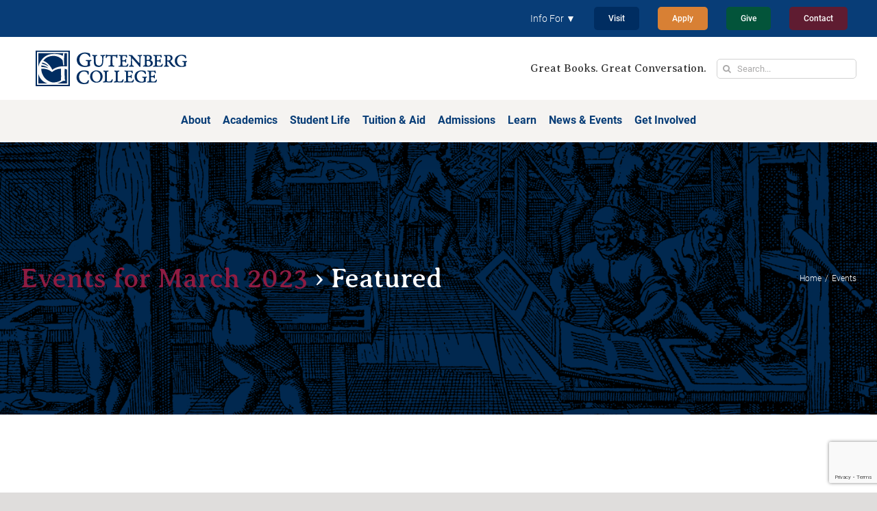

--- FILE ---
content_type: text/html; charset=utf-8
request_url: https://www.google.com/recaptcha/api2/anchor?ar=1&k=6LdP1tAUAAAAAGCxd2JR4OOBZ3SyYL6clAuuS-M-&co=aHR0cHM6Ly9ndXRlbmJlcmcuZWR1OjQ0Mw..&hl=en&v=PoyoqOPhxBO7pBk68S4YbpHZ&size=invisible&anchor-ms=20000&execute-ms=30000&cb=9i9y9v7qhwub
body_size: 48493
content:
<!DOCTYPE HTML><html dir="ltr" lang="en"><head><meta http-equiv="Content-Type" content="text/html; charset=UTF-8">
<meta http-equiv="X-UA-Compatible" content="IE=edge">
<title>reCAPTCHA</title>
<style type="text/css">
/* cyrillic-ext */
@font-face {
  font-family: 'Roboto';
  font-style: normal;
  font-weight: 400;
  font-stretch: 100%;
  src: url(//fonts.gstatic.com/s/roboto/v48/KFO7CnqEu92Fr1ME7kSn66aGLdTylUAMa3GUBHMdazTgWw.woff2) format('woff2');
  unicode-range: U+0460-052F, U+1C80-1C8A, U+20B4, U+2DE0-2DFF, U+A640-A69F, U+FE2E-FE2F;
}
/* cyrillic */
@font-face {
  font-family: 'Roboto';
  font-style: normal;
  font-weight: 400;
  font-stretch: 100%;
  src: url(//fonts.gstatic.com/s/roboto/v48/KFO7CnqEu92Fr1ME7kSn66aGLdTylUAMa3iUBHMdazTgWw.woff2) format('woff2');
  unicode-range: U+0301, U+0400-045F, U+0490-0491, U+04B0-04B1, U+2116;
}
/* greek-ext */
@font-face {
  font-family: 'Roboto';
  font-style: normal;
  font-weight: 400;
  font-stretch: 100%;
  src: url(//fonts.gstatic.com/s/roboto/v48/KFO7CnqEu92Fr1ME7kSn66aGLdTylUAMa3CUBHMdazTgWw.woff2) format('woff2');
  unicode-range: U+1F00-1FFF;
}
/* greek */
@font-face {
  font-family: 'Roboto';
  font-style: normal;
  font-weight: 400;
  font-stretch: 100%;
  src: url(//fonts.gstatic.com/s/roboto/v48/KFO7CnqEu92Fr1ME7kSn66aGLdTylUAMa3-UBHMdazTgWw.woff2) format('woff2');
  unicode-range: U+0370-0377, U+037A-037F, U+0384-038A, U+038C, U+038E-03A1, U+03A3-03FF;
}
/* math */
@font-face {
  font-family: 'Roboto';
  font-style: normal;
  font-weight: 400;
  font-stretch: 100%;
  src: url(//fonts.gstatic.com/s/roboto/v48/KFO7CnqEu92Fr1ME7kSn66aGLdTylUAMawCUBHMdazTgWw.woff2) format('woff2');
  unicode-range: U+0302-0303, U+0305, U+0307-0308, U+0310, U+0312, U+0315, U+031A, U+0326-0327, U+032C, U+032F-0330, U+0332-0333, U+0338, U+033A, U+0346, U+034D, U+0391-03A1, U+03A3-03A9, U+03B1-03C9, U+03D1, U+03D5-03D6, U+03F0-03F1, U+03F4-03F5, U+2016-2017, U+2034-2038, U+203C, U+2040, U+2043, U+2047, U+2050, U+2057, U+205F, U+2070-2071, U+2074-208E, U+2090-209C, U+20D0-20DC, U+20E1, U+20E5-20EF, U+2100-2112, U+2114-2115, U+2117-2121, U+2123-214F, U+2190, U+2192, U+2194-21AE, U+21B0-21E5, U+21F1-21F2, U+21F4-2211, U+2213-2214, U+2216-22FF, U+2308-230B, U+2310, U+2319, U+231C-2321, U+2336-237A, U+237C, U+2395, U+239B-23B7, U+23D0, U+23DC-23E1, U+2474-2475, U+25AF, U+25B3, U+25B7, U+25BD, U+25C1, U+25CA, U+25CC, U+25FB, U+266D-266F, U+27C0-27FF, U+2900-2AFF, U+2B0E-2B11, U+2B30-2B4C, U+2BFE, U+3030, U+FF5B, U+FF5D, U+1D400-1D7FF, U+1EE00-1EEFF;
}
/* symbols */
@font-face {
  font-family: 'Roboto';
  font-style: normal;
  font-weight: 400;
  font-stretch: 100%;
  src: url(//fonts.gstatic.com/s/roboto/v48/KFO7CnqEu92Fr1ME7kSn66aGLdTylUAMaxKUBHMdazTgWw.woff2) format('woff2');
  unicode-range: U+0001-000C, U+000E-001F, U+007F-009F, U+20DD-20E0, U+20E2-20E4, U+2150-218F, U+2190, U+2192, U+2194-2199, U+21AF, U+21E6-21F0, U+21F3, U+2218-2219, U+2299, U+22C4-22C6, U+2300-243F, U+2440-244A, U+2460-24FF, U+25A0-27BF, U+2800-28FF, U+2921-2922, U+2981, U+29BF, U+29EB, U+2B00-2BFF, U+4DC0-4DFF, U+FFF9-FFFB, U+10140-1018E, U+10190-1019C, U+101A0, U+101D0-101FD, U+102E0-102FB, U+10E60-10E7E, U+1D2C0-1D2D3, U+1D2E0-1D37F, U+1F000-1F0FF, U+1F100-1F1AD, U+1F1E6-1F1FF, U+1F30D-1F30F, U+1F315, U+1F31C, U+1F31E, U+1F320-1F32C, U+1F336, U+1F378, U+1F37D, U+1F382, U+1F393-1F39F, U+1F3A7-1F3A8, U+1F3AC-1F3AF, U+1F3C2, U+1F3C4-1F3C6, U+1F3CA-1F3CE, U+1F3D4-1F3E0, U+1F3ED, U+1F3F1-1F3F3, U+1F3F5-1F3F7, U+1F408, U+1F415, U+1F41F, U+1F426, U+1F43F, U+1F441-1F442, U+1F444, U+1F446-1F449, U+1F44C-1F44E, U+1F453, U+1F46A, U+1F47D, U+1F4A3, U+1F4B0, U+1F4B3, U+1F4B9, U+1F4BB, U+1F4BF, U+1F4C8-1F4CB, U+1F4D6, U+1F4DA, U+1F4DF, U+1F4E3-1F4E6, U+1F4EA-1F4ED, U+1F4F7, U+1F4F9-1F4FB, U+1F4FD-1F4FE, U+1F503, U+1F507-1F50B, U+1F50D, U+1F512-1F513, U+1F53E-1F54A, U+1F54F-1F5FA, U+1F610, U+1F650-1F67F, U+1F687, U+1F68D, U+1F691, U+1F694, U+1F698, U+1F6AD, U+1F6B2, U+1F6B9-1F6BA, U+1F6BC, U+1F6C6-1F6CF, U+1F6D3-1F6D7, U+1F6E0-1F6EA, U+1F6F0-1F6F3, U+1F6F7-1F6FC, U+1F700-1F7FF, U+1F800-1F80B, U+1F810-1F847, U+1F850-1F859, U+1F860-1F887, U+1F890-1F8AD, U+1F8B0-1F8BB, U+1F8C0-1F8C1, U+1F900-1F90B, U+1F93B, U+1F946, U+1F984, U+1F996, U+1F9E9, U+1FA00-1FA6F, U+1FA70-1FA7C, U+1FA80-1FA89, U+1FA8F-1FAC6, U+1FACE-1FADC, U+1FADF-1FAE9, U+1FAF0-1FAF8, U+1FB00-1FBFF;
}
/* vietnamese */
@font-face {
  font-family: 'Roboto';
  font-style: normal;
  font-weight: 400;
  font-stretch: 100%;
  src: url(//fonts.gstatic.com/s/roboto/v48/KFO7CnqEu92Fr1ME7kSn66aGLdTylUAMa3OUBHMdazTgWw.woff2) format('woff2');
  unicode-range: U+0102-0103, U+0110-0111, U+0128-0129, U+0168-0169, U+01A0-01A1, U+01AF-01B0, U+0300-0301, U+0303-0304, U+0308-0309, U+0323, U+0329, U+1EA0-1EF9, U+20AB;
}
/* latin-ext */
@font-face {
  font-family: 'Roboto';
  font-style: normal;
  font-weight: 400;
  font-stretch: 100%;
  src: url(//fonts.gstatic.com/s/roboto/v48/KFO7CnqEu92Fr1ME7kSn66aGLdTylUAMa3KUBHMdazTgWw.woff2) format('woff2');
  unicode-range: U+0100-02BA, U+02BD-02C5, U+02C7-02CC, U+02CE-02D7, U+02DD-02FF, U+0304, U+0308, U+0329, U+1D00-1DBF, U+1E00-1E9F, U+1EF2-1EFF, U+2020, U+20A0-20AB, U+20AD-20C0, U+2113, U+2C60-2C7F, U+A720-A7FF;
}
/* latin */
@font-face {
  font-family: 'Roboto';
  font-style: normal;
  font-weight: 400;
  font-stretch: 100%;
  src: url(//fonts.gstatic.com/s/roboto/v48/KFO7CnqEu92Fr1ME7kSn66aGLdTylUAMa3yUBHMdazQ.woff2) format('woff2');
  unicode-range: U+0000-00FF, U+0131, U+0152-0153, U+02BB-02BC, U+02C6, U+02DA, U+02DC, U+0304, U+0308, U+0329, U+2000-206F, U+20AC, U+2122, U+2191, U+2193, U+2212, U+2215, U+FEFF, U+FFFD;
}
/* cyrillic-ext */
@font-face {
  font-family: 'Roboto';
  font-style: normal;
  font-weight: 500;
  font-stretch: 100%;
  src: url(//fonts.gstatic.com/s/roboto/v48/KFO7CnqEu92Fr1ME7kSn66aGLdTylUAMa3GUBHMdazTgWw.woff2) format('woff2');
  unicode-range: U+0460-052F, U+1C80-1C8A, U+20B4, U+2DE0-2DFF, U+A640-A69F, U+FE2E-FE2F;
}
/* cyrillic */
@font-face {
  font-family: 'Roboto';
  font-style: normal;
  font-weight: 500;
  font-stretch: 100%;
  src: url(//fonts.gstatic.com/s/roboto/v48/KFO7CnqEu92Fr1ME7kSn66aGLdTylUAMa3iUBHMdazTgWw.woff2) format('woff2');
  unicode-range: U+0301, U+0400-045F, U+0490-0491, U+04B0-04B1, U+2116;
}
/* greek-ext */
@font-face {
  font-family: 'Roboto';
  font-style: normal;
  font-weight: 500;
  font-stretch: 100%;
  src: url(//fonts.gstatic.com/s/roboto/v48/KFO7CnqEu92Fr1ME7kSn66aGLdTylUAMa3CUBHMdazTgWw.woff2) format('woff2');
  unicode-range: U+1F00-1FFF;
}
/* greek */
@font-face {
  font-family: 'Roboto';
  font-style: normal;
  font-weight: 500;
  font-stretch: 100%;
  src: url(//fonts.gstatic.com/s/roboto/v48/KFO7CnqEu92Fr1ME7kSn66aGLdTylUAMa3-UBHMdazTgWw.woff2) format('woff2');
  unicode-range: U+0370-0377, U+037A-037F, U+0384-038A, U+038C, U+038E-03A1, U+03A3-03FF;
}
/* math */
@font-face {
  font-family: 'Roboto';
  font-style: normal;
  font-weight: 500;
  font-stretch: 100%;
  src: url(//fonts.gstatic.com/s/roboto/v48/KFO7CnqEu92Fr1ME7kSn66aGLdTylUAMawCUBHMdazTgWw.woff2) format('woff2');
  unicode-range: U+0302-0303, U+0305, U+0307-0308, U+0310, U+0312, U+0315, U+031A, U+0326-0327, U+032C, U+032F-0330, U+0332-0333, U+0338, U+033A, U+0346, U+034D, U+0391-03A1, U+03A3-03A9, U+03B1-03C9, U+03D1, U+03D5-03D6, U+03F0-03F1, U+03F4-03F5, U+2016-2017, U+2034-2038, U+203C, U+2040, U+2043, U+2047, U+2050, U+2057, U+205F, U+2070-2071, U+2074-208E, U+2090-209C, U+20D0-20DC, U+20E1, U+20E5-20EF, U+2100-2112, U+2114-2115, U+2117-2121, U+2123-214F, U+2190, U+2192, U+2194-21AE, U+21B0-21E5, U+21F1-21F2, U+21F4-2211, U+2213-2214, U+2216-22FF, U+2308-230B, U+2310, U+2319, U+231C-2321, U+2336-237A, U+237C, U+2395, U+239B-23B7, U+23D0, U+23DC-23E1, U+2474-2475, U+25AF, U+25B3, U+25B7, U+25BD, U+25C1, U+25CA, U+25CC, U+25FB, U+266D-266F, U+27C0-27FF, U+2900-2AFF, U+2B0E-2B11, U+2B30-2B4C, U+2BFE, U+3030, U+FF5B, U+FF5D, U+1D400-1D7FF, U+1EE00-1EEFF;
}
/* symbols */
@font-face {
  font-family: 'Roboto';
  font-style: normal;
  font-weight: 500;
  font-stretch: 100%;
  src: url(//fonts.gstatic.com/s/roboto/v48/KFO7CnqEu92Fr1ME7kSn66aGLdTylUAMaxKUBHMdazTgWw.woff2) format('woff2');
  unicode-range: U+0001-000C, U+000E-001F, U+007F-009F, U+20DD-20E0, U+20E2-20E4, U+2150-218F, U+2190, U+2192, U+2194-2199, U+21AF, U+21E6-21F0, U+21F3, U+2218-2219, U+2299, U+22C4-22C6, U+2300-243F, U+2440-244A, U+2460-24FF, U+25A0-27BF, U+2800-28FF, U+2921-2922, U+2981, U+29BF, U+29EB, U+2B00-2BFF, U+4DC0-4DFF, U+FFF9-FFFB, U+10140-1018E, U+10190-1019C, U+101A0, U+101D0-101FD, U+102E0-102FB, U+10E60-10E7E, U+1D2C0-1D2D3, U+1D2E0-1D37F, U+1F000-1F0FF, U+1F100-1F1AD, U+1F1E6-1F1FF, U+1F30D-1F30F, U+1F315, U+1F31C, U+1F31E, U+1F320-1F32C, U+1F336, U+1F378, U+1F37D, U+1F382, U+1F393-1F39F, U+1F3A7-1F3A8, U+1F3AC-1F3AF, U+1F3C2, U+1F3C4-1F3C6, U+1F3CA-1F3CE, U+1F3D4-1F3E0, U+1F3ED, U+1F3F1-1F3F3, U+1F3F5-1F3F7, U+1F408, U+1F415, U+1F41F, U+1F426, U+1F43F, U+1F441-1F442, U+1F444, U+1F446-1F449, U+1F44C-1F44E, U+1F453, U+1F46A, U+1F47D, U+1F4A3, U+1F4B0, U+1F4B3, U+1F4B9, U+1F4BB, U+1F4BF, U+1F4C8-1F4CB, U+1F4D6, U+1F4DA, U+1F4DF, U+1F4E3-1F4E6, U+1F4EA-1F4ED, U+1F4F7, U+1F4F9-1F4FB, U+1F4FD-1F4FE, U+1F503, U+1F507-1F50B, U+1F50D, U+1F512-1F513, U+1F53E-1F54A, U+1F54F-1F5FA, U+1F610, U+1F650-1F67F, U+1F687, U+1F68D, U+1F691, U+1F694, U+1F698, U+1F6AD, U+1F6B2, U+1F6B9-1F6BA, U+1F6BC, U+1F6C6-1F6CF, U+1F6D3-1F6D7, U+1F6E0-1F6EA, U+1F6F0-1F6F3, U+1F6F7-1F6FC, U+1F700-1F7FF, U+1F800-1F80B, U+1F810-1F847, U+1F850-1F859, U+1F860-1F887, U+1F890-1F8AD, U+1F8B0-1F8BB, U+1F8C0-1F8C1, U+1F900-1F90B, U+1F93B, U+1F946, U+1F984, U+1F996, U+1F9E9, U+1FA00-1FA6F, U+1FA70-1FA7C, U+1FA80-1FA89, U+1FA8F-1FAC6, U+1FACE-1FADC, U+1FADF-1FAE9, U+1FAF0-1FAF8, U+1FB00-1FBFF;
}
/* vietnamese */
@font-face {
  font-family: 'Roboto';
  font-style: normal;
  font-weight: 500;
  font-stretch: 100%;
  src: url(//fonts.gstatic.com/s/roboto/v48/KFO7CnqEu92Fr1ME7kSn66aGLdTylUAMa3OUBHMdazTgWw.woff2) format('woff2');
  unicode-range: U+0102-0103, U+0110-0111, U+0128-0129, U+0168-0169, U+01A0-01A1, U+01AF-01B0, U+0300-0301, U+0303-0304, U+0308-0309, U+0323, U+0329, U+1EA0-1EF9, U+20AB;
}
/* latin-ext */
@font-face {
  font-family: 'Roboto';
  font-style: normal;
  font-weight: 500;
  font-stretch: 100%;
  src: url(//fonts.gstatic.com/s/roboto/v48/KFO7CnqEu92Fr1ME7kSn66aGLdTylUAMa3KUBHMdazTgWw.woff2) format('woff2');
  unicode-range: U+0100-02BA, U+02BD-02C5, U+02C7-02CC, U+02CE-02D7, U+02DD-02FF, U+0304, U+0308, U+0329, U+1D00-1DBF, U+1E00-1E9F, U+1EF2-1EFF, U+2020, U+20A0-20AB, U+20AD-20C0, U+2113, U+2C60-2C7F, U+A720-A7FF;
}
/* latin */
@font-face {
  font-family: 'Roboto';
  font-style: normal;
  font-weight: 500;
  font-stretch: 100%;
  src: url(//fonts.gstatic.com/s/roboto/v48/KFO7CnqEu92Fr1ME7kSn66aGLdTylUAMa3yUBHMdazQ.woff2) format('woff2');
  unicode-range: U+0000-00FF, U+0131, U+0152-0153, U+02BB-02BC, U+02C6, U+02DA, U+02DC, U+0304, U+0308, U+0329, U+2000-206F, U+20AC, U+2122, U+2191, U+2193, U+2212, U+2215, U+FEFF, U+FFFD;
}
/* cyrillic-ext */
@font-face {
  font-family: 'Roboto';
  font-style: normal;
  font-weight: 900;
  font-stretch: 100%;
  src: url(//fonts.gstatic.com/s/roboto/v48/KFO7CnqEu92Fr1ME7kSn66aGLdTylUAMa3GUBHMdazTgWw.woff2) format('woff2');
  unicode-range: U+0460-052F, U+1C80-1C8A, U+20B4, U+2DE0-2DFF, U+A640-A69F, U+FE2E-FE2F;
}
/* cyrillic */
@font-face {
  font-family: 'Roboto';
  font-style: normal;
  font-weight: 900;
  font-stretch: 100%;
  src: url(//fonts.gstatic.com/s/roboto/v48/KFO7CnqEu92Fr1ME7kSn66aGLdTylUAMa3iUBHMdazTgWw.woff2) format('woff2');
  unicode-range: U+0301, U+0400-045F, U+0490-0491, U+04B0-04B1, U+2116;
}
/* greek-ext */
@font-face {
  font-family: 'Roboto';
  font-style: normal;
  font-weight: 900;
  font-stretch: 100%;
  src: url(//fonts.gstatic.com/s/roboto/v48/KFO7CnqEu92Fr1ME7kSn66aGLdTylUAMa3CUBHMdazTgWw.woff2) format('woff2');
  unicode-range: U+1F00-1FFF;
}
/* greek */
@font-face {
  font-family: 'Roboto';
  font-style: normal;
  font-weight: 900;
  font-stretch: 100%;
  src: url(//fonts.gstatic.com/s/roboto/v48/KFO7CnqEu92Fr1ME7kSn66aGLdTylUAMa3-UBHMdazTgWw.woff2) format('woff2');
  unicode-range: U+0370-0377, U+037A-037F, U+0384-038A, U+038C, U+038E-03A1, U+03A3-03FF;
}
/* math */
@font-face {
  font-family: 'Roboto';
  font-style: normal;
  font-weight: 900;
  font-stretch: 100%;
  src: url(//fonts.gstatic.com/s/roboto/v48/KFO7CnqEu92Fr1ME7kSn66aGLdTylUAMawCUBHMdazTgWw.woff2) format('woff2');
  unicode-range: U+0302-0303, U+0305, U+0307-0308, U+0310, U+0312, U+0315, U+031A, U+0326-0327, U+032C, U+032F-0330, U+0332-0333, U+0338, U+033A, U+0346, U+034D, U+0391-03A1, U+03A3-03A9, U+03B1-03C9, U+03D1, U+03D5-03D6, U+03F0-03F1, U+03F4-03F5, U+2016-2017, U+2034-2038, U+203C, U+2040, U+2043, U+2047, U+2050, U+2057, U+205F, U+2070-2071, U+2074-208E, U+2090-209C, U+20D0-20DC, U+20E1, U+20E5-20EF, U+2100-2112, U+2114-2115, U+2117-2121, U+2123-214F, U+2190, U+2192, U+2194-21AE, U+21B0-21E5, U+21F1-21F2, U+21F4-2211, U+2213-2214, U+2216-22FF, U+2308-230B, U+2310, U+2319, U+231C-2321, U+2336-237A, U+237C, U+2395, U+239B-23B7, U+23D0, U+23DC-23E1, U+2474-2475, U+25AF, U+25B3, U+25B7, U+25BD, U+25C1, U+25CA, U+25CC, U+25FB, U+266D-266F, U+27C0-27FF, U+2900-2AFF, U+2B0E-2B11, U+2B30-2B4C, U+2BFE, U+3030, U+FF5B, U+FF5D, U+1D400-1D7FF, U+1EE00-1EEFF;
}
/* symbols */
@font-face {
  font-family: 'Roboto';
  font-style: normal;
  font-weight: 900;
  font-stretch: 100%;
  src: url(//fonts.gstatic.com/s/roboto/v48/KFO7CnqEu92Fr1ME7kSn66aGLdTylUAMaxKUBHMdazTgWw.woff2) format('woff2');
  unicode-range: U+0001-000C, U+000E-001F, U+007F-009F, U+20DD-20E0, U+20E2-20E4, U+2150-218F, U+2190, U+2192, U+2194-2199, U+21AF, U+21E6-21F0, U+21F3, U+2218-2219, U+2299, U+22C4-22C6, U+2300-243F, U+2440-244A, U+2460-24FF, U+25A0-27BF, U+2800-28FF, U+2921-2922, U+2981, U+29BF, U+29EB, U+2B00-2BFF, U+4DC0-4DFF, U+FFF9-FFFB, U+10140-1018E, U+10190-1019C, U+101A0, U+101D0-101FD, U+102E0-102FB, U+10E60-10E7E, U+1D2C0-1D2D3, U+1D2E0-1D37F, U+1F000-1F0FF, U+1F100-1F1AD, U+1F1E6-1F1FF, U+1F30D-1F30F, U+1F315, U+1F31C, U+1F31E, U+1F320-1F32C, U+1F336, U+1F378, U+1F37D, U+1F382, U+1F393-1F39F, U+1F3A7-1F3A8, U+1F3AC-1F3AF, U+1F3C2, U+1F3C4-1F3C6, U+1F3CA-1F3CE, U+1F3D4-1F3E0, U+1F3ED, U+1F3F1-1F3F3, U+1F3F5-1F3F7, U+1F408, U+1F415, U+1F41F, U+1F426, U+1F43F, U+1F441-1F442, U+1F444, U+1F446-1F449, U+1F44C-1F44E, U+1F453, U+1F46A, U+1F47D, U+1F4A3, U+1F4B0, U+1F4B3, U+1F4B9, U+1F4BB, U+1F4BF, U+1F4C8-1F4CB, U+1F4D6, U+1F4DA, U+1F4DF, U+1F4E3-1F4E6, U+1F4EA-1F4ED, U+1F4F7, U+1F4F9-1F4FB, U+1F4FD-1F4FE, U+1F503, U+1F507-1F50B, U+1F50D, U+1F512-1F513, U+1F53E-1F54A, U+1F54F-1F5FA, U+1F610, U+1F650-1F67F, U+1F687, U+1F68D, U+1F691, U+1F694, U+1F698, U+1F6AD, U+1F6B2, U+1F6B9-1F6BA, U+1F6BC, U+1F6C6-1F6CF, U+1F6D3-1F6D7, U+1F6E0-1F6EA, U+1F6F0-1F6F3, U+1F6F7-1F6FC, U+1F700-1F7FF, U+1F800-1F80B, U+1F810-1F847, U+1F850-1F859, U+1F860-1F887, U+1F890-1F8AD, U+1F8B0-1F8BB, U+1F8C0-1F8C1, U+1F900-1F90B, U+1F93B, U+1F946, U+1F984, U+1F996, U+1F9E9, U+1FA00-1FA6F, U+1FA70-1FA7C, U+1FA80-1FA89, U+1FA8F-1FAC6, U+1FACE-1FADC, U+1FADF-1FAE9, U+1FAF0-1FAF8, U+1FB00-1FBFF;
}
/* vietnamese */
@font-face {
  font-family: 'Roboto';
  font-style: normal;
  font-weight: 900;
  font-stretch: 100%;
  src: url(//fonts.gstatic.com/s/roboto/v48/KFO7CnqEu92Fr1ME7kSn66aGLdTylUAMa3OUBHMdazTgWw.woff2) format('woff2');
  unicode-range: U+0102-0103, U+0110-0111, U+0128-0129, U+0168-0169, U+01A0-01A1, U+01AF-01B0, U+0300-0301, U+0303-0304, U+0308-0309, U+0323, U+0329, U+1EA0-1EF9, U+20AB;
}
/* latin-ext */
@font-face {
  font-family: 'Roboto';
  font-style: normal;
  font-weight: 900;
  font-stretch: 100%;
  src: url(//fonts.gstatic.com/s/roboto/v48/KFO7CnqEu92Fr1ME7kSn66aGLdTylUAMa3KUBHMdazTgWw.woff2) format('woff2');
  unicode-range: U+0100-02BA, U+02BD-02C5, U+02C7-02CC, U+02CE-02D7, U+02DD-02FF, U+0304, U+0308, U+0329, U+1D00-1DBF, U+1E00-1E9F, U+1EF2-1EFF, U+2020, U+20A0-20AB, U+20AD-20C0, U+2113, U+2C60-2C7F, U+A720-A7FF;
}
/* latin */
@font-face {
  font-family: 'Roboto';
  font-style: normal;
  font-weight: 900;
  font-stretch: 100%;
  src: url(//fonts.gstatic.com/s/roboto/v48/KFO7CnqEu92Fr1ME7kSn66aGLdTylUAMa3yUBHMdazQ.woff2) format('woff2');
  unicode-range: U+0000-00FF, U+0131, U+0152-0153, U+02BB-02BC, U+02C6, U+02DA, U+02DC, U+0304, U+0308, U+0329, U+2000-206F, U+20AC, U+2122, U+2191, U+2193, U+2212, U+2215, U+FEFF, U+FFFD;
}

</style>
<link rel="stylesheet" type="text/css" href="https://www.gstatic.com/recaptcha/releases/PoyoqOPhxBO7pBk68S4YbpHZ/styles__ltr.css">
<script nonce="DlbiTcNTUIZmR0CUv-QqcQ" type="text/javascript">window['__recaptcha_api'] = 'https://www.google.com/recaptcha/api2/';</script>
<script type="text/javascript" src="https://www.gstatic.com/recaptcha/releases/PoyoqOPhxBO7pBk68S4YbpHZ/recaptcha__en.js" nonce="DlbiTcNTUIZmR0CUv-QqcQ">
      
    </script></head>
<body><div id="rc-anchor-alert" class="rc-anchor-alert"></div>
<input type="hidden" id="recaptcha-token" value="[base64]">
<script type="text/javascript" nonce="DlbiTcNTUIZmR0CUv-QqcQ">
      recaptcha.anchor.Main.init("[\x22ainput\x22,[\x22bgdata\x22,\x22\x22,\[base64]/[base64]/[base64]/[base64]/[base64]/UltsKytdPUU6KEU8MjA0OD9SW2wrK109RT4+NnwxOTI6KChFJjY0NTEyKT09NTUyOTYmJk0rMTxjLmxlbmd0aCYmKGMuY2hhckNvZGVBdChNKzEpJjY0NTEyKT09NTYzMjA/[base64]/[base64]/[base64]/[base64]/[base64]/[base64]/[base64]\x22,\[base64]\\u003d\\u003d\x22,\x22w4hYwpIiw6ErwrDDiBHDjCfDjMOOwozCpWo2woTDuMOwC1R/[base64]/DkArCmivDsEBCYm5IAMK4ZgHCswLDuVLDh8OVIcONMMO9wpECS17DhMOQw5jDqcKlP8KrwrZvw4jDg0jCjihCOFBUwqjDosOQw5nCmsKLwpUSw4dgKsKHBlfCmMK0w7o6wpPCgXbCiWsGw5PDkltVZsKww5LClV9Dwr0rIMKjw5x9PCNXeAdOasKAfXE/RsOpwpABZGttw6J+wrLDsMKsRsOqw4DDpQnDhsKVHcKjwrEbV8K3w55LwrIlZcOJX8OZUW/[base64]/Ch8OkwoMnwpHDvjorw6RcJsOrVMO9wr9Qw6bDv8KCwpjCnFloOQPDqVBtPsOxw5/DvWsDA8O8GcK6wqPCn2t9HxvDhsKBETrCjwEdMcOMw63DlcKAY2vDiX3CkcKfDcOtDVvDhsObP8O3wojDohR4wrDCvcOKb8Kef8OHwpDCvjRffR3DjQ3CohNrw6s5w5fCpMKkOcKPe8KSwr5gOmB9wr/CtMKqw5rClMO7wqECGARIPsObN8OiwrJ5bwNewq9nw7PDrMOUw44+wpPDqBduwrTCmVsbw4PDucOXCXTDq8OuwpJ+w6/[base64]/[base64]/CklDCu8KYwqbDl1DDmWPDrwfDtMKFGGPDiRnCvSnDlDlPwr1swr9uwqHCkhgGwrnCuE1nw4PDjSLCpXHCtjHDlsKlw6YUw4jDosK5JCTCgnvDkxdsBlPDjsOkwpzDocOTGMKFw5kXwr/DhA8xw5DCuFR1WsKkw7/CjcKfHMK0wrIXwqzDl8O+YsK/[base64]/acO7GcO2OsO2wqfDg3fDig8iw7PCqcO6wo7DlnjCs0sswpYwGVzCt3NCfMOEw4pww6LDm8OBeABBHcOGFsKxwp/[base64]/DksOLRC0gE8Kkw5/Cqip9w7PDpMK9w6zCnX0BV8OgSQM9WSc/w5AEQXxbY8KCw49sPV5dfmLDs8KYw5vCosKNw6R8UDYuwqLCgwzCoDfDv8O3wrM/[base64]/Y8KaMxVLwrPDvMKawpxawpDDmcKTOEfDoF3CjTBOPsKmw4oUwrfCm0s6DE43NzQMw55be2FXMsOcKlcATVfCocKbFMKmwrnDucO3w4zDvyMsDMKIwofDujtvFcOvw7d6Ol/CiAdaZXM6w6rDtMO2wojDh2vDjiNFf8OGXlw5wr/Do0c5wr/DtAPDslxuwo3CjAATBzLDmlx1wqnClWDDjMKgw50leMKswqJ8CTTDoTDDg0BKLsK8w5MvXMO3DRkWNW1rDQnCrl1KIMO9PsOUwrQrBnIOwpUWwo/[base64]/DmsKzw79dw7rDscKUw7LDnUvCpcOkw7NJb8KMVFPDrsK5wprDp0F0DsO0wodcwoHDgEYYwonDnsO0w5LDqsKCwp4Dw6/CgcKewolzAB0VAmAWVCDCpxVINmspYwQywrwVw65gacKNw68ANDLDnsKGAsOuwq0ew6s3w4vCm8KwXRNFCXDDtllFwobDmyRew4TDh8KAFcKTJTjDt8OYTF/DsHQOWUfDlMK9w54rasOfwp0IwqdPwr92w47DjcKVdMKQwp8Uw6V6RMKyeMOdw4nDocK0BVV3w5jDgFc9alcgEsOtdTtdw6bDh3rCgS1ZYsK0Q8KEajvCt0vDuMOYw4vCssOEw5w4Zn/Cqhdewrh3Sg0lKcKXeG9SE3XCtBh7S2FXTjpNZFUiHyrDthApSsKow754w4HClcOSU8Ocw5Qfw6x8SnTCssOBwoReOQ7CoXRPwrbDt8OFJ8KLwoRTJMKuwpHDtMKzwqLCgjbDgcKZw5ZgYSHDg8KZTMK8C8K+SRJJJj9JBRLChsKaw7PCuj7CssK0w71HRcO/w5VgPsK0dsOoDcO6ZHjDszfDsMKQSGPDosKPH1QfdsKkNwprZMOwOQ/DuMKvw4Uyw5XCjMKNwpcZwp4Bw57DiFXDjjfCqMK9MsKOWx/DjMKwI1/CvMK1BcKewrUVw4U5cUQQw7QqPgfCm8Ohw5/Dol4YwrdZbcKLJsORLcKtwrAVFXBow7PDi8OQMsK+w7jDsMKHYk4PO8KNw7fDpsKSw7HCgMO7DkfClcORw4zCrEPCpDrDgwgCWiDDhMOIwr8GBcKZw5RzG8O2bsOMw4YSSGDCpwXCi0HDi3zDrMObHFXDnwUvwq/[base64]/Cpj3CjsKRw73CkinCqDQdw5HCnMK2FsKBw6DCgsKGw7TCp2/DgxEZFcOFEyPCqEbDknEhJ8KYFh0ow5loTRl7K8KGwovClsKcUcKNw43DoXgfwqwEwoDCiQvDlcOmwqZ3wofDiTnDoT3DumNcdMK5IW7DlCTDkDbCl8OWw6stwqbCtcOINSnDvgJqw4RubcK/Ak7DoBMmfFDDjMKMf0tfwoFGw6l7wo8two5sZsKKDcOGw6Y/wqIgT8KJX8ODw7M7wqbDokh9wo1Iwo/Du8Kxw6HCtjNjw5HCu8ONKcKHw53Ci8O8w4QXQD8SOMO1R8K8IFYCw5cADcKuw7LDuVU/[base64]/ChFoVwrcMw6rDqFvDlUB7bEXCjG4uwqrCmWzDhcOYLz3DlWtBwr56HG/[base64]/Cl3TDg8K7CMKIwoFAG2DCtUDCqsKMwrPCgMK0w4vCllvChcOXwoPDpcO3wo3CusOOE8KrdkthFBrCqsOBw6fDqgRocBNGFMOsBQF/wpPChDzCnsOywqjDrMKjw5LDjQTCjSMew7jDizrDr0Qvw4TDjcKFc8Kbw4XCj8Ozwp89woVUw7PCul0Gw6tWw453WcKgwrvCr8OIOMKswpzCpwTCpMK/wrfDm8K1UlrDtMObwoMww4FcwrUBw7IHw5jDjV/[base64]/[base64]/DnxHDh8OxTVfCqA0ZKsOcasObwpXChSARNsKQBMKBwrpyRMOlXUQjQirCggYSwoDCucKuw7NSw5ofIgU/ByfDhW/[base64]/DuU1/w5xCw4pzw7fDmjzCnMKvwrvCucKzwr/[base64]/asKSwpvDkMK0eUbDpcKtOsO6BMO/[base64]/[base64]/Cg8OqPCjCk8K/TlfCvBrDr0fCsMOCw4jCqjNYwpsRczteOMKzAWPCkEE6BjfDssKswqLCjcKnWx3Cj8ORwpEoesKrw6TDjcO1w4TCmMK3esOnwrZUw6gYwrDClcKpwp3DhsK8woXDrMKlw47CsUZmDzrCqcO0YsKqKUk3w5FZw7vCucOKw57DiSLDgcK4wp/CiDtrM05SIw3ClxDCncKcwps/wpEbKcOOwqnDncOhwpgHw7dnwp0/w7N/w79tMcOaW8KWN8OoDsKsw4ExT8ORFMOGw77DiTTCjsKKFV7DssKzw7s4woJIZ2VqXxLDgD5twoDCmsOCZAMewrjCmzDCrxlOL8KtZhwoXCBDEMKyJRQ5LsOKc8O/fHLCnMOYdWzCi8OswpBDJkDCvcKCw6vDvUfDqj7DiVBvwqTCh8KMAMKZBMKueB7DmcOdQ8KUwrvCjCTDuhQAwpTCmMKqw6nCoynDvz/DkMO4L8K8QRFjO8KIwpbDvcOBw4Vqw57DocK4JcOcwqtgw58DNRzClsKyw7wnDCVpwpIBBwTCg33CrwPCsUxxw6UdTcOzwo7DvBVOw79RK1jDjSvChcKHM0hhwronF8Kpwo8eXMKbw6g8OErCo2jDoQRFwpvDncKKw4gkw5FSEyXDucKAw6zDvzFrwoHCnD/CgsOdJEIBw65tP8KTw7RdBMKRWcKvAsO8wqzCvcKDw64VJsOVwqh4N0DCvRohAkPDoT9DVMK7PcOnZR8fwocEwo3DssO/[base64]/CjsK/HcKdWAVCaE8uwoYsw5UPwrxXwpzCmi/CosKyw5UOwotnJcOxah/ClhkWwrbCjsOewrnClSLCu3cFNMKRVcKbKMOBRsKGHWXCtg8JPQRtc2rDngVrwoPCnsOsYcKcw5cAesOqA8KLLsKlf3hteTptKwnDgX4Bwpx5w77ChHlLasKxw7XDt8OWB8KUw4xXQWEsKMO/wr3CsTjDmQzCocOGYEtPwqg1wr5CbsK/[base64]/Djn4SccKUXsKew4vDoHo2IsOKwoTCncO/w5rDlzVAw7ogDsOLw7c7IjrDtgt/RDFjw7tRwpEfQ8KJFjFyRcKMX3LDi1gXbMO1w70Kw5zDrMOIaMKlwrPDh8OnwpRmOSXDpcOBwqbCvHjClE4qwrUSw7dAw7LDoE7CisOUQMKzw7QDScOqRcKbw7RWIcOmwrBdw47ClsO6w6jDqj/[base64]/CiRzDgmTDihh4wrx6w61Owr5sD8K7w47Di8OHOMK4wr/CoQ/DjsKrVcOzwpHCpMOrw53Ch8KZw6IKwpMowoNYRCvClx/DmXRWD8KLSMKmbsKgw7zDqTJMw7BbRj7ClEsRw5NDBRjDhMOawpnCo8Khw4/DllZewrrCmsKLJcKTwoxaw61sBMKtw4ssH8KxwrPDt2rCqsKUw43Cvj41JsKJwpVOI2nDs8KSD2HDssOuBB9feyTDh33CuFFmw5QEcMODc8OHw6PCjcKgURbDo8Ohwp7Cm8Knw5l1wqJrM8K2w4nCg8K3w7XChVPCpcKkeCd5RS7Dh8OBwo1/DzItw7rDiX9sGsKow48BGMKzf0jCv2/Cv2fDnEQZCSzDg8Oewr9RHcOvEyvDvcKdEmtLwqHDuMKAwo/Do2DDgFFvw4AsRsOjOsOUaGcTwoHDsF3DhsOACH3DpnIQwqzDssK4wq0xJcO/[base64]/CiGXDiMOfwqrDvwfDpcKMwo5zLkHDhxMwwqpeJcKnwrsHwrFFOE/Dt8OTLMOawoh2SSQ0w7PCrsOHOw/DgsOYw7zCkmzCvMOjWVIWwqpQw6Idc8OBwq9bSUbCkBhnw5IKRcO/SEnCvDPDtCjCj1l0J8KwKsKvIMOADMOhQcOPw6Y2IU5WNQrCpcOpVSfDvcKQw6nCoBPCmcO9w6ZwWzDDlW/[base64]/DlGRUwoQmw4x8wpkXWnrDpFXDqsKpw4fDjsKPTsKSQ3s4TTXDhsKVNw/CvGZSwo/CvkNDw5ctEUBNdhB4w67CicKxJwYGwpbCk3Ndw5sswp7Cl8OVYCHDjcKWwrvCoHXDnzlZw4zCtcKBB8OewqfCg8Oxw4BawqVRKsOPKsKBO8OrwqHCtMKFw4TDrX7CjQvDtMOQbsK0w7fCqMKYW8OPwoggXBLChA7CnGV8wp/CgzxUwr7DkcOPGcOyeMOCNiPDlk/CkcOlNsOOwoFqw4/[base64]/CgsOcJ8O3LA/[base64]/wrfDvGovH8OuwqDDu8OFbMOZBsOHw5nDolFHOCnDhQXCscO+wpzDjH3CsMOFJDHCisK5wo0sAmnCu1HDhTvCoibCjScFw4XDs14GZmI9FcKTQDBCQQzCu8ORSXAIHcOjFsO6w7hew4pnfsK9SElswrfCn8KnEQDDlcKVcsKrw4Zyw6AXOgAEw5XDqz/CoStiw68Aw5ghFMKswqlwUnTCmMK7cw9vwoPDqcOYw6PDqMO2w7fDhFHChE/Cm3PDokLDtMKYYjXColk6K8Kbw75Wwq/DiFbDv8OzJFbDpFrDq8OcR8O1JMKpwqjCuX15w4oWwpEcCMKJw5B7wrHDpU3DpMOpH0rCnBkya8O+DGLDpCQ7BV9tWcKvw7XCgsK/w5NyDnfCmsOsbzpSw7MNHULDpH/Ci8KWcMOhQ8OvWsKNw5fCmyLDm3rCk8Kpwrhsw7h6Y8K9woTDuTvDpRXDv3/[base64]/N3U1EMKTcMKXCAzDscKPNsOqwr/Di8KAGTdUwrR6RjtWwqlww4rCiMOgw53DoWrDhsKZw7MSb8O4UgHCoMOsdGVdwpbCk1TChsKxOsKrdnBeABHDk8Opw4HDm2jClmDDtcOtwrc+MMOVw6HDpxXClnQOw49HUcKFwqLCgMO3w57CmsOaPy7Ds8KdRhzCtkh2JMKNw5d7IG5QAygbw4MXw55BWyM/[base64]/JT/ChHPCq2M1wrBoKDjCmsKiw6fDthEmDS1Fwo9OwpF5wqFGKzDCuGjDqFhlwop1w7oZw6FUw7rDkyjDs8KCwrzDv8KrWXoSwoDDhQPDscKkw6DCumPCqhZ1aT0Tw5TDozzCrCEJKcKrdsO/[base64]/Di8ODw7jCicKRPkxhwogOHkA/wqjDrDllwptOwp7Dn8K3wo5CAnY6SsOdw7U/wrYLT3d/[base64]/[base64]/wqzCgMOpcsOJwqrDngwEw5HDlEfCl8KMJsK5J8O/[base64]/CpnchwpzComcnw5HCnDEpA1/CrzvDmsO+w6AWw47DrcOCw7HDlsOIw55DcncyIMKEKmEDw5DCnsOOGMOKJcOLO8K1w6/DuCUiI8OrKcO1wqV+w5fDnDPCtRfDu8Kmw53Ch21CZMKgH14uFQ7ClsKfwptUw5TCsMKPGgrCm1IGZMKLw6R4w4YtwophwpXDo8K6bErDuMKEw6/CrQnCpsO6QcOiwrJ9wqXDhH3Dp8KFCMKmSk1kKcKfwojChF1PQMOnbsOrwrtcacO4JRoRF8OyLMO5w4nDgyVgI0ECw5XDo8K/[base64]/DuGTCusK3w6xLY3DDkMOMwpQXaMOSwo3DrcOlZsOxwpTDglUJwrfClk9XKsKuwp/CvMOVP8OLGsOdw5ddfMKDw4N4Z8OjwrjDqRbCnsKcMlvCvsKxAcOTMcOdwo3DncO1cT7Dh8O/woLCtcO+SMKkwo3DjcOSw4p6wrg7UA0aw5UbFQAvASrDon/Cn8OTQsKbbMOow6wxH8OBNsKJw4Uuwo3CrsKlw5HDjS7DqcOqdMO1fy9kTDPDnMOIMMOkw6LDncKwwqd6w57DnB4cKEnCmzQ+S1pKGmwdwrQTTMO/wptGBgPDijHCkcOawo1/wpdAG8KXF2HDo1AsWsO0UD1Aw5jCh8KKa8KYe0hbw69uL1nCscOhWgXDsRREwp3CtsKhw5V5w7jDoMK/D8KkcnTCulvDlsKUwqjCqGwYw5/DtMOxwqXCkS8mwpcJwqQFA8KWB8KCwr7DuVFrw5wJwo3DiAh2wrXCjMKzBAvDn8OsfMKcXjMEEnjCkTZGwqPDvsO/C8OmwqjCjsOaDwEFw4RIwrwRaMO8OcKoPAIFIsOXS0Q0w5MvA8O5w47CsXANSsKsf8OLNMKwwqsBwqAWwqrDn8Ouw6bCiTs8S2XCqcKuw5orw7VzAyfDjUHDmcOUCVjDlMKZwojCk8Krw7DDtE4XdUEmw6FYwp/Dl8KlwqkrGMODwoXDgB1Xwr/[base64]/Cn0hGwoccwrfDnm5qw51yfcOJSgvDpjbCtFZ6EFRewpdqwoPCmWNRwqhhw7tEdSvClsOSPMKJwr/CnlUKT1tuNz/Di8OJw7rDp8KFw7ZyRMOZYXV3wrnCkQd6w6rCssKtNSjCp8KEwqIefW3CkUUIw5Qgwr3DhWcKFcOfWG5Tw64qDMKNwoMswqNmAcO8csO3w7RgEgjDpUTCrMKFMcKeSMKMPMKDw4/CpcKAwqUUw43Dm0EPw5TDrBvCqGZVwrIaL8KbXT7CgMO6wr7DosOSf8K7esK7O2YUw4JIwqUDDcOgw4/DrUzDvSp7D8KVBsKTwoTCtMKywq7DucOnw5nClsKvcMKOHgYxNcKcDmnDh8Okw5wiQggwInbDmsK2w6HDgR15w7Jfw4oreV7CocO+w47DlsOOwpccFMKOwo7Cn27DocO0RCsJwr7Cu2pDJ8Kuw5sxw45hZMKVeFpSR206w717wovDvyQDwoHDisOCUV/[base64]/DthUUwrzCslcye8OMaMK3bl7Co8K7KMKgD8KFw5sfwovCkVrDscKLccKDS8Odwo4cMsOew55VwrTDq8OkVX15QMKhw5lQAMKgeFHDlsO8wq9YaMOZw4nCmTLCgy8HwpF6woF4c8KYUsKKZQXDgQBhecK/w4jDisKew7TDjsKfw5rDgiPCmmbCgcK+w6/CnsKPw5TCjCjDlcKANMKBbSTDtsO6wrDCrsOqw7/Ch8ODwp8RMMKawrdqEDsowo1ywqkTLcO5wpLDq2bCjMKgw6LDjMO8L3NwwpM1wo/CusKBwrMTLMOjFXTDl8KkwpnDrsOaw5HCrAHDgxfDpcORw43DrcKTwrMFwqofDsO6wrE0wqF4bcOYwrg1fsKaw4JHd8ODwrBgw71zwpHCnBvDrSjClkPCjMOMGsKxw4pQwrfDk8O6MMODBmIHT8OqektIKMK4GcKRT8O0AsOfwp/DslnDu8KNwp7CpCrDuTl6UT7ClA0/w7ZMw4I/woHDiyDCtxDDmMK9EsO2wqRiwovDnMKfw6XDj0pFcMKxEcK8wq/[base64]/CnMOJwpByTVbCqMKSbSRrwqvDmcK2w4c/w7fCmDMzw7YpwqppYWvDix1fw5/Dm8O3KsK/w49CGjRtPwLDgcK2OGzCgcOQNFdbwpjCjXBLw4vDmcOoZsOVw4fCjsORbXoABMOCwpARUcOpRlgtOcOtw7TCr8KQw6rDqcKMLsKawrwKLMKyw5XCvk7DrMOeQk/DnEQ9wqB4wpvCmMOwwrtAb07DmcO9BjheMiVjwrbClXNPwobCtsKfD8KcMHpBwpMoCcKww5/CrMOEwonCt8OpdVJKLA9LeCRcwpDCqwRgJMKPwpU5wpQ8McKzPcKvH8Kww7/DqcK/KsO0wpvCn8Kxw6AMw4EYw6k1R8KfYCQwwp3DgMOQwp/CgMOGwoHDj3jCoHDDhcOywr5DwrfCvMKcSsKXwrt4ScOGw4vCvB9mOcKswr0nw7IBwoLDncK+wq94NsKYU8K7wrHDqivCiW/Dhnl+XQgjHFfCp8KfGMOoJzRXcGDClSlZICkfw68bUFfCuAQdfR7CggRdwqdcwrxuJcOoacO6wo3Dg8OHGsK5w6UWSTEda8OMw6TDrMOGw7tmw5ULwo/DtsKpdsK5wqokZcO7wqo/w5HDucKBw5MZKsKiB8OFasOOw7xXwq52w71bwrDCoQobw7DCusKQw7BeC8K/Li/CssOIUCPCvGPDksO6wrzDpyswwrbCkMOVVcOpY8ObwooqeHxiw5fDl8O0wp4RVknDlMORwrLCvX8tw5zCssOhSnDDgcOaTRbCjMOOKBbCglEBwpLCriXDi0l7w6J5SMO/KF9XwrTChMKpw6zDk8KNwq/DjU5OPcKswo7Cs8K7F1Zhw5XDlj4Qw4HDthIWw7zDrcO/BG7DrXTCjMOHH2gsw7jCv8OpwqUPw4zDmMKJwoFww7XDjcKRDVYEMl16dcKjwqrCrTg6w4QNRgjCtsOwZMO7McOBQxtHwpLDjwFwwpbCiHfDg8OEw7ErQMO5wrk9S8KmYcKNw6sHw4bDgMKhBQ/ChMKvw5fDkMKYwpTDrsKFGxdGw7gudCjDtcKqwpfCq8Opw4TCrsO2wpPCkSnDlRtNwojDlMO/PxtiL3vDpTQswp7ClsKyw5jDr1PCkMOow6xNw5fDlcKew4ZaJcOfw4LDuWfDmAfDiVRhRhjCsnUyciYtwrhqc8KwbCEGdRjDlsOGwp9Cw6VBw5DDpAXDhlXDncK3wqPCtcKSwo4oPsOtdcO3J2Z/EcKiw6/CrmROK3bDu8K8dWfDsMKDwo8mw7XCqDXCqSvCtG7DjgrCgMOYYcOhY8KLT8K9H8K1MV8Hw68xw5RuQ8OmA8OqJi18wo/CjcOAw73DpBlAwro1w6HCgcKnwq1ySsO1w6TCnzvCjhrDs8K8w7N0U8KJwqUBw7HDjcKGwpXDugvCvB4cCMObwoRXfcKqMMKXbhttanJQworDicKKVlUcVsO9wrohw7E4w4M0JigPZgkSAcKiQcOlwpPDosKpwr/CtVXDu8O6PcKNAMKnE8KPw5LDn8OWw57Dry/Cmw4LP01AaUrCnsOlSsOiCsKvPMK8w4kWJ3t6ekXChx3CiQpPwqTDuiF9ZsKtw6HDj8KEwrBEw7dOwo7DgcK7wrvDgsONH8OXw7/DmMOVw7QnQizCnMKGw73CpMKYCFXDt8O7wrnDr8KJBSDCsgUuwotoPMOmwpfCgCZjw498QMOaXVEIZXVMwqTDmlgtL8ODdMK6ezMYaDkWLMOrwrPCmsKzb8OVeg50XGTCjHJLaj/CqMOAwr/CnW7Cq0zDpMO1w6fCo2LDvkHCgsOnTsOpNcKEwqDDtMOiI8KYOcO8woTCrAXCuWvCpwI4w6rCm8OELyp7w7HDlkFbwrwIw682wrZ6L1oZwpInw4hBUj1oV0vDiWrDgsO/Tzh0w7kWTBLCp284XsO7CsOpw6jCri/[base64]/Cjk4ccDHDisOkPipbw7rDvsK+PjpOwqjDr2PCrA0oCjzCiSgiGRzCgFHCpjoNQVPCuMK/w5fCj0TDuzYSI8Klw7gyU8OKwpAjw5PCmMO9KQ9BwoLCnEHChkjDq2vCkR45QcOIL8OYwrUlw4DDnRFqworCoMKlw7DCiwbCryFPODPCuMO2w6cHO2FVMcKaw6rDhgvDjxR1JAPDmsKqw7fCpsO3esO4w4fCkBktw7FgVnstLlTCk8K1VsKgw74Hw4/[base64]/DtsOhwpXDqRjCi8KwwqhNEloHw7Vuw6Mkw5PCkMKba8KANMK9EhPCkcKKZsOBQA9Bw5bDnMKTworCvcKAw7/DncO2wppEwoTDtsOSdMONacOAw4pNw7AEwo4BHm3DgcOKccOLwoobw6VgwrViKG9gw7Bew4tQTcOPGH1rwqrDucOfwqzDoMO/[base64]/CtcOGwow9woHCrsOYYsK/w59MTTtzUxELdsOlEcOCwqg4wosuw5lAO8OxTw5CUiY+w7XDgjLDvsOOOAwKekMVw4PCjGhtQV5hAmLDs1bCqCEGYUYQworCn1XCrxhGfX8oRQMfAsKPw4Y5SQ3CtsOwwqQpwplXbMOCBMKlFx1PIMOpwqBDwo9+w4LCrcOdbMOhOkXDucORBcK/w67CrR9bw7LCtVfDoxnCrsOpw7nDg8OPwoMew69qVhcFwoJ8YR06w6TDp8KLNMOIw57Cp8KgwpwROsKKTWtOw5kiE8K4w4Y7wo9uJMK6w7Rxw4Qbw4DCl8O4Ah/DvmnCmMO8w5TCuV9fPMO2w5/[base64]/w4XCisOOBDEsOcOYFgTCvx/CswrCvsOceMKBw5HDrcOWc2vDucKsw68PMMKTw6DDklvDq8KXNWzDpmbCvhzCsE3DlMOfw6pywrPCoSjCt2Ecwrotw7N6EsK3WsOuw7BOwqZQw7XCs1HDs2M7w43DowHCtnTDl3EswrvDrMKkw5YDTR/DnTLCosOcw7Q/[base64]/Dm8O6DmbDiigRwqvDuCsAw7PCucKrwrE4wrnDvSFlZVDDhsOAw4VNE8OfwojDiHPDjcO8REvCt09Kw7jCpMKKwqUlw4YjMcKGO1BzUcKAwoMqecKDYMOnwr7DsMOtw6jDng1iPMKBc8KUQhjCvUxcwpwUw5c+HcO6wqTCpFnCoFx/[base64]/ClTDDpsKmwpxSAS4KLcOlf1VWw4R6w69jTsKyw7RCTCXDtcO1w7nDjMK2ScOzwpZJYTLCjmjCncK/UsO5w7zDhsO/wpDCuMOgwq7CgG1ywqQZRWDChTlvZT/DsjbCmMKew6jDlWshwpJ4w7E4wrgqFMKTb8OAQCvDmMKnwrBQGWQBOcODCmMETcKawq55RcOIIcOVJsKwVynDoGArE8Kew6hHwrPCjsK1wqjDgMK0QTshwoVkMcKrwpHDg8KRI8KmD8KVw7BHw69Rw4fDmEHCr8K6OToaUF/[base64]/DqgDCg8OZw4jDjMOkJ8O7w4cSwqTDisOKR3zCqMKCRcO0e2ZSWcKgC2HCqxAZw7TDonLDuX3CrijDuzvDsFBOwqLDoh/DscOUOyE7eMKNwr5rw4Qhw6fDoAIiw6lDCcKiCxjClsONLcOjQj7CrzXDpVYaQjZQCcOkB8KZw7Qkwp4AEcODwrzClnUvMwvDmMK+wpcGJMOmBSPDr8OtwrjDiMKKwpNnw5V1aHhFVGDCkx3DoVbDjm/[base64]/I8O6wpoVHcOmXkvDqMKPfMO/N8OLwrsuR8O+RsKPw6ZSVz7CpCfCmztNw45ue1TDocK1V8KNwoU7c8KtWsKmGnPCm8OtSMKsw5PChcKpOGJGwplQwq3Dl0dvwq3CuTJvwozCp8KQAGNyDWIHacObGH7ChjxgWShCGD3DsXHCu8OvP3wpw502NcOOOsONRMOowo1Mwp/Dj3dgFB/[base64]/DusOKQsK5LsOEfEJvwqTDmFBwwozCqTdIWcOew5Q1BGczwoTDucOMOMKeNDwbd3DDqsK2w69hw4HDmlHCjUfCuALDuX5rwqHDr8Ouw4dyIcO3w6fClMKUw7sqUsKxwojCgsKMTsOKbsOgw7xAKSJGwo3ClH/DlMOiVcOQw7MXwoR9NcOUUsKdwokTw5kCYi/[base64]/[base64]/DusOwQsO3DsOzwqdgPsKpw57Cu8KOwrLDrytJGAjDtltJw75rwoQcc8K5wqHCh8KYw70iw6jCnzhHw67CnsK8w7DDlmAOwoZxwqBIM8KJw6LCkwXCsXDCq8OdRcK/w6LDscKvI8KiwojDmsOWw4Inw6NBCX/Dk8KyGgBaw5TClsOkwrrDq8K2wrR2wq7DkcODwrcqw6vDssOBwoTCosOLUjEfRQnCmcK/O8K4JTXDjisENkXChzl1w7vCnDfCjsOEwrI0wro9UlhlW8KLw7c3RXVTwrXCuhYCw5fCh8O9ajo3woYWw5PCvMO8HMOmw4zDrmFaw43DhsOjLm/CrsKUw7TCnxYaI0pew4JqSsK8VSTCtADDk8KkMsKqCcO5wqrDoVLCtMOkTMKkwpXCm8K6BcODwrNPw7/Dly15VMKhwrdrGynCm0nCk8KBwrbDj8OBw7UtwpLCkFx8HsOqw6dbwoptw7oyw5PCnMKGJ8Kkwr/DqcOyRz1rfQjDgxN5GcKpw7YEKENGeWzDiUnDg8Kew70wK8Kmw7QJOsOFw6PDlsKZdcO1wrJMwq8vwrDCjnXClnbDl8OOPcOhbcKVwobConxVbnkdwpTCg8ODecOiwqwAb8KleinDh8Klw4nCkxbClsKpw4rCksOKHMOKbxtQfMK/GCABwoFjw5zDs0tiwoBSwrMreybDlcKAw6ZhHcKtwqLCuT1zL8Okw4jDrkXChWkBwo0aw5Y+KMKOF0wdwoDDt8OgEGZcw4EFw7vDhhlpw4HCmzQhXg/ClTA+QMKVw7DDhU1LNcOZV2AGFMKjEgICw4DCr8KXAh/DgcOpw5LDqigmw5PCv8OPw7JIw4LDvcKHZsOzPmctw4/Cm33DrmUYwpfCjSlGwpzDk8KwV2pFL8OqfUh6Z1XCv8KpTsK7wrLDjMOVX0xtwolMW8KGZ8O1E8OpJcK8FMOhwo7DncOyKWfCtTshwp/Ct8KBSMKlw5pxw47DiMO9KiFKacOJw4bCj8OrEFZqUMOtwrx2wrDDrijCl8OqwrRbcMKJfcOcMMKkwrzDocOHd0Frw6Bjw4YQwp3CnnTCn8KoHsOlw6PDrCQFw7BOwoBjwqBtwr3DoW/DqnXCsVBCw6zCuMKWw53Dl1fCssO4w7vDu3TCgB3CuRfDocOLRVHDnxLDu8OewqzCm8K4A8KdRsKvBsOsH8Oxw6/CvsOWwpTCjFsiKBonZ0Z3XsOBLsOyw7LDi8OVwopSwqzDr2oKOsKXaXZJOcKZS0hOw5gfwoQJCcK/VsOdG8KfRMOlGMKrw5ETXXrDssO1wq0AYMK3wr5dw7DCi3PCnMO1w4/CtcKBw4zDmcK+w54aw4lma8OVwrF1WivDtsOfAsKAwo8iwpjCjAbClsOww5vDqCrCqMKIbjIRw4fDgCEeUSNxSTpiSx95w7rDkF0kJ8OgWsKPBRo7esOHw5nDvU0XRWTCqlpCU3ZyDXHDoiXDnhjDllnCoMKzLsKXasKxG8O4NcOITz8LERQkYMKgFyZBw4/[base64]/CiTEFwrkLwooMw79dJz3CpEUPwpTCjcKUdcKANm3CncK0w7oowq/DgyIUw6xzFg7DpEDChjNbwpwPwpgjw55BUyTCssKPw6wlExljSwk/[base64]/CqHDCrBcSQsOBWWIFZ1PDl8O+w4IVwrY5YcO6w4TCg3TDisOFwpsowqbCtyTDhRs/YDjCkkwIeMO9KsKeC8OzacOMGcOWUkPDpsKtYsOtw6XDnMOhLcK9w58xAFHDrSzDiTrCmsOUw4ZYLE3ChA7CgkJDwp15w7QZw4tUdk1ywrIsKcO3w69FwqZYQ0fCncOgwqHDnMK5wohGZyTDuigwX8OMeMO3wpEjwr/CscOXG8KDw4rDt1rDoRbDpmLCvkbDoMKgIVXDpElEEHvCuMOpwozDmsO/wozDg8ObwpzDgkNePCNMwqjDhxZpenMcIn4Xd8O+wpfCphMgwqTDhxdJwpRCSsKJQ8OqwqrCvcOaQwfDpsOhLxgywq/Du8OxBT1Kw4lUWcOUwq3DosOMwrY1w5Mlw5LCmcKXHMOxB2MUGcO1wr0FwozCuMK7QMOnwqjDrALDhsKwTMKsY8KRw51Xw7PDphh6w6jDkMOsw5vDrl3CrcOBSsK/H0loLDZRWwBlw4dUQMKMZMOCw5LCv8KFw4PCuizDiMKSV3PCvHLChcOBwpJIJSQWwo1ww556w7/ClMO7w6bDicKuU8OGXHs3w74gwrBUw5o9w4vDhcOHXS7CuMOJSlHCkgnDoy/Dt8OkwpHCvMOsQMKqSMO4w4QBMMOEBMKzw6AvYlrDonnDk8Obw7DDnkQyNMKtw4oye3sPbxMrw63Cm3HCon4ACl/CrX7DhcKqw5bDtcKVw7TCiUpTw5nDsg7Dp8OKw57DgEMdw753LcONwpTClkQqwrrDocKEw4VAwpbDoG/DvkjDlnXChMOtwqrDiALDgMKrUcOLag7DjsO8HsKcSzx0TcOlecOXw5rDhsOpesKtwq3Dk8KLUsOaw6tVwp3DiMKfw6FYSmvCqMOWwpNGScODYn7CrcO4FB7CoTYsa8OeRmbCpxQTWsOjC8OgMMKIBGtheho8wrrDsUw+wptNAcOkw4jCi8Okw7Raw4JKwr/CpsOlBsOnw50vRADDusK1AsO5wo4Pw4wawpXDpMOQwphIwqfDgcKDwr4yw5nDicOswovCgsKRwqhGCnLCicOhOsOow6fDmV5Rw7HDi1Jdw65dw4IwLsK4w4Icw6tqw7nCm01IwojDh8KCc17CkEoEFxtXw7gKOcO/VlEUwp5Ew6LDi8K+MMKieMKkRy/DncKzV2jCq8KyLFoeA8K+w77DijzDkUVmPcKpQnvCiMO0WgEWfsO7wp/DvsO+E1NgwpjDuRfDmsKXwrHCiMOnw54ZworCpFwCw41TwopAw7ohJTTCrMOGwrx0wrwkEkUIw5giG8Oxwr7DqwVQFsOnd8Kra8Kzw7nDu8KqJcK8EcO1w7jCkwfDsQ/CpzLDr8KKwo3CiMOmHlPDmnVYX8O/w7TCuDpTRT1ZSDp6T8OYw5dIPkNYDE5DwoIAw7w7w6hvSsKtwr4tMMOmw5J4wpHCnsKnOmc0YC/Crgwaw6LDqcKPbjkAw7orC8Oaw6rDuQbDijU1w6kQE8O3R8KbITbDgRzDlcO4wpTDgMKbfTo/[base64]/[base64]/DmsKewrEzccOQw7fCkD0GwrcxFcOyYcO3w5TDisOePcKkwpFZCcOGZcKZE29qwofDoxbDqmDDvi7CnXLCuSMnUE4ADBZow7nDh8OQwo8gTMKUX8Kjw4DDs0rDocKHwqcjP8K/[base64]/w7zCnQrDsHbCnsKPU8KswpQdQ8KyYkoIw6klB8KYCxFlw67Dp0AbI0NUw4nCvRF7wq5iw6gddFpSQ8Khw7tBw7JCVMKhw7IYLcKPLMKSNiDCscOYTzVgw5/DksOtLwksGRLDkcKww799VG89w4gXw7XDm8O6TcKnwromw4rDh3rDtcKCwrTDnMOSScOvT8O7w7PDpMKiecK7bMKKwpzDgjnCukLCrFdmJSnDu8OXwpLDkTPCqcOQwo1cw4nCkE0Hw6nDuCIXRcKWJFbDpl/DtgjDrh3Ct8KPw7sCUsKsa8OANcKuIcOrwprCl8KZw7hHw4pnw65ASjPCmWHChcKBc8OXwpo5w4TDgQ3DlcOaHjIvEMO1aMKpH2LDs8OxbjpcB8KkwrENC3XDjwoUw5gkKMKrZU90wpzDr3LClcO9wrtNTMOcwoXDjyo/w6luDcOkGDTDg37DikVWcCjChcKDw43CljBfVWlJYsKPwoAFw6hKw4fDrDYtOx3CnRnDscKQRA/DucOBwqVuw7xWwpcWwqVKRMOfTExAbsOAwoDCqWYyw47DtMOkwpVydMKxBMKRw59Lwo3CtRDCucKKw7bChMOTwrt9woLDjMKFbERWw6vCi8OAw7QqWsKPFAkxwpkvVi7Ck8OVw4pzAcOsXgpow6XCjSt9ck98GcOPwpTDtV4Ew411YcK/DsO+wpPDn2HCtjbCvMODdcOsQhnCnsKywr/[base64]/Dr09jwrF5wp/ClMOOwqjClXM1JMKQw7LCjMKMLsOhLsO/[base64]/CqMOOAMOLRMK4BsOVw4bCp3jDgWxUwo7DtkpRBjhSwr8qR0ImwqbCrhfDq8KEL8O0dMOOUcOnwq/Cj8KKasO3wrrChsO2ecKrw5rDh8KHKT7DvnbDpUfDqQRdTwsYw5bDlCPCosOQw7/[base64]/CoUrDusOOSMKlZsOsw6zCswzDjcKaQCsQL0nChsKGdisJfEAOJcKfwoPCgznDthXCng0uwqcAwqDChC3DmjVPWcOew6/[base64]/Cs8KUf8OiwpY\\u003d\x22],null,[\x22conf\x22,null,\x226LdP1tAUAAAAAGCxd2JR4OOBZ3SyYL6clAuuS-M-\x22,0,null,null,null,1,[21,125,63,73,95,87,41,43,42,83,102,105,109,121],[1017145,942],0,null,null,null,null,0,null,0,null,700,1,null,0,\[base64]/76lBhnEnQkZnOKMAhmv8xEZ\x22,0,0,null,null,1,null,0,0,null,null,null,0],\x22https://gutenberg.edu:443\x22,null,[3,1,1],null,null,null,1,3600,[\x22https://www.google.com/intl/en/policies/privacy/\x22,\x22https://www.google.com/intl/en/policies/terms/\x22],\x229HUWnxyuChLDucpBLHsjdh12E+KxcBsaMQ0hZh5GESY\\u003d\x22,1,0,null,1,1769077417557,0,0,[33,154],null,[222,251,202],\x22RC-dIdJmEj26XY0Tw\x22,null,null,null,null,null,\x220dAFcWeA764_oYF05z2-RluBabYdDryNi6X8SO033vlKk0DdTIoYCrrqYb5IhAz992kI2k7DooJmam_W1pXoGKQReDmd_xUfUz6g\x22,1769160217317]");
    </script></body></html>